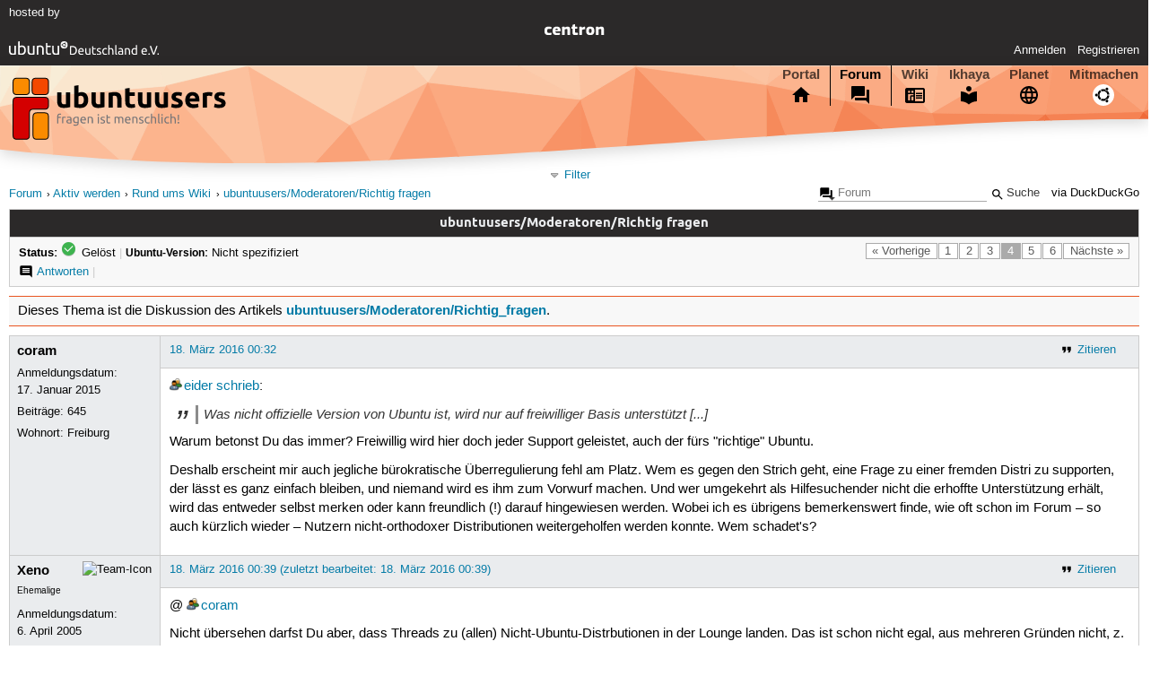

--- FILE ---
content_type: text/html; charset=utf-8
request_url: https://forum.ubuntuusers.de/topic/diskussion-ubuntuusers-moderatoren-team-richt/4/
body_size: 8006
content:





<!DOCTYPE html>
<html lang="de-de"
      >
  <head>
    <meta http-equiv="Content-Type" content="text/html; charset=utf-8">
    <meta name="viewport" content="width=device-width, initial-scale=1.0">

    <title>
      
  
  
    
  
    
  
    
  
    
  

  ubuntuusers/Moderatoren/Richtig fragen › Rund ums Wiki › Aktiv werden › Forum › ubuntuusers.de

    </title>
    
      
      
      
        <link rel="stylesheet"  href="https://static-cdn.ubuntu-de.org/style/main.css?v=1.52.4">
      
        <link rel="stylesheet"  href="https://static-cdn.ubuntu-de.org/style/markup.css?v=1.52.4">
      
        <link rel="stylesheet"  href="https://static-cdn.ubuntu-de.org/style/forum.css?v=1.52.4">
      
        <link rel="stylesheet"  href="https://static-cdn.ubuntu-de.org/style/highlight.css?v=1.52.4">
      

      <link rel="stylesheet"  href="https://static-cdn.ubuntu-de.org/style/print.css?v=1.52.4" media="print">

      

      <link rel="stylesheet"  href="https://media-cdn.ubuntu-de.org/linkmap/linkmap-a9afd4e6ceecdf59278365d77ddeab91.css">

      
        <link rel="alternate" href="https://forum.ubuntuusers.de/feeds/topic/diskussion-ubuntuusers-moderatoren-team-richt/title/20/" title="ubuntuusers/Moderatoren/Richtig fragen - Überschriften" type="application/atom+xml">
      
        <link rel="alternate" href="https://forum.ubuntuusers.de/feeds/topic/diskussion-ubuntuusers-moderatoren-team-richt/short/20/" title="ubuntuusers/Moderatoren/Richtig fragen - Einleitung" type="application/atom+xml">
      
        <link rel="alternate" href="https://forum.ubuntuusers.de/feeds/topic/diskussion-ubuntuusers-moderatoren-team-richt/full/20/" title="ubuntuusers/Moderatoren/Richtig fragen - Komplett" type="application/atom+xml">
      
      <link rel="shortcut icon" href="https://static-cdn.ubuntu-de.org/img/favicon.ico">
      <meta name="theme-color" content="#2b2929">

      
          
            <link rel="prev" href="https://forum.ubuntuusers.de/topic/diskussion-ubuntuusers-moderatoren-team-richt/3/">
          

          
            <link rel="next" href="https://forum.ubuntuusers.de/topic/diskussion-ubuntuusers-moderatoren-team-richt/5/">
          
      

    
  </head>
  <body>
  <nav class="navi_global">
    <a href="#main" class="skip-link">Zum Hauptinhalt springen</a>
    <a href="#sidebar" class="skip-link">Zur Seitenleiste springen</a>

    <a href="https://www.centron.de/" class="sponsor_link" target="_blank">
      hosted by <img src="https://static-cdn.ubuntu-de.org/img/Centron_Logo_white.svg" alt="centron">
    </a>
    <a href="https://verein.ubuntu-de.org/">
      <img src="https://static-cdn.ubuntu-de.org/img/ubuntu-logo-set-web-svg/SVG_small_use/ubuntu_white_hex_su-ubuntu_Deutschland_eV-no_font.svg"
           alt="ubuntu Deutschland e.V. Logo">
    </a>

      <ul>
        <li>
          <noscript>
            <strong class="nojs error">Bitte aktiviere JavaScript!</strong>
          </noscript>
        </li>
        
          <li>
            <a href="https://ubuntuusers.de/login/?next=https%3A%2F%2Fforum.ubuntuusers.de%2Ftopic%2Fdiskussion-ubuntuusers-moderatoren-team-richt%2F4%2F" id="login_link">
              Anmelden
            </a>
          </li>
          <li>
            <a href="https://ubuntuusers.de/register/">
              Registrieren
            </a>
          </li>
        
      </ul>
  </nav>

    <header class="header">
      <h1><a href="/"><span>ubuntuusers.de</span></a></h1>
      <ul class="tabbar">
        
          <li class="portal" >
            <a href="https://ubuntuusers.de/">Portal</a>
          </li>
        
          <li class="forum" aria-current="page">
            <a href="https://forum.ubuntuusers.de/">Forum</a>
          </li>
        
          <li class="wiki" >
            <a href="https://wiki.ubuntuusers.de/">Wiki</a>
          </li>
        
          <li class="ikhaya" >
            <a href="https://ikhaya.ubuntuusers.de/">Ikhaya</a>
          </li>
        
          <li class="planet" >
            <a href="https://planet.ubuntuusers.de/">Planet</a>
          </li>
        
        <li class="community">
          <a href="https://wiki.ubuntuusers.de/Mitmachen/">Mitmachen</a>
        </li>
      </ul>
    </header>

        

        
        <form method="GET" action="https://duckduckgo.com/" class="search" name="searchsys" data-active-app="forum">
          <div>
            <input type="text" size="40" name="keyword" class="search_query">
            <input type="hidden" name="q">

            
            <input type="hidden" name="kam" value="osm">
            <input type="hidden" name="kj" value="F4AA90">
            <input type="hidden" name="ka" value="Ubuntu">

            <input type="submit" value="Suche" class="search_submit">

            <a href="https://wiki.ubuntuusers.de/Suchfunktion/">via DuckDuckGo</a>
          </div>
        </form>

        
  <div class="dropdown">
    <ul class="dropdown">
      <li>
        <span>Filter</span>
      </li>
      <li>
        <ul>
            <li>
              <a href="https://forum.ubuntuusers.de/newposts/">Neue Beiträge</a>
              <a href="https://forum.ubuntuusers.de/newposts/wiki/" class="limited">nur hier</a>
            </li>
            <li>
              <a href="https://forum.ubuntuusers.de/unanswered/">Unbeantwortete Themen</a>
              <a href="https://forum.ubuntuusers.de/unanswered/wiki/" class="limited">nur hier</a>
            </li>
            <li>
              <a href="https://forum.ubuntuusers.de/unsolved/">Ungelöste Themen</a>
              <a href="https://forum.ubuntuusers.de/unsolved/wiki/" class="limited">nur hier</a>
            </li>
            <li>
              <a href="https://forum.ubuntuusers.de/last24/">24 Stunden</a>
              <a href="https://forum.ubuntuusers.de/last24/wiki/" class="limited">nur hier</a>
            </li>
            <li>
              <a href="https://forum.ubuntuusers.de/last12/">12 Stunden</a>
              <a href="https://forum.ubuntuusers.de/last12/wiki/" class="limited">nur hier</a>
            </li>
            <li>
              <a href="https://forum.ubuntuusers.de/last6/">6 Stunden</a>
              <a href="https://forum.ubuntuusers.de/last6/wiki/" class="limited">nur hier</a>
            </li>
          
        </ul>
      </li>
    </ul>
  </div>

  <div class="pathbar_extension">
    
    
  </div>


      <nav aria-label="Brotkrumennavigation oben" class="breadcrumb -top">
        
          <ol>
            
              <li><a 
                     href="https://forum.ubuntuusers.de/">Forum</a></li>
            
              <li><a 
                     href="https://forum.ubuntuusers.de/category/aktiv-werden/">Aktiv werden</a></li>
            
              <li><a 
                     href="https://forum.ubuntuusers.de/forum/wiki/">Rund ums Wiki</a></li>
            
              <li><a aria-current="location"
                     href="https://forum.ubuntuusers.de/topic/diskussion-ubuntuusers-moderatoren-team-richt/">ubuntuusers/Moderatoren/Richtig fragen</a></li>
            
          </ol>
        
      </nav>

        
        
        

        

        <main id="main"
              class="content">
          

          

          
  <div class="topic_box">
    <h2>ubuntuusers/Moderatoren/Richtig fragen</h2>
    <div class="topic_box_content">
      <div class="pagination pagination_right"><a href="https://forum.ubuntuusers.de/topic/diskussion-ubuntuusers-moderatoren-team-richt/3/" class="prev">« Vorherige</a><a href="https://forum.ubuntuusers.de/topic/diskussion-ubuntuusers-moderatoren-team-richt/" class="pageselect">1</a><a href="https://forum.ubuntuusers.de/topic/diskussion-ubuntuusers-moderatoren-team-richt/2/" class="pageselect">2</a><a href="https://forum.ubuntuusers.de/topic/diskussion-ubuntuusers-moderatoren-team-richt/3/" class="pageselect">3</a><span class="pageselect active">4</span><a href="https://forum.ubuntuusers.de/topic/diskussion-ubuntuusers-moderatoren-team-richt/5/" class="pageselect">5</a><a href="https://forum.ubuntuusers.de/topic/diskussion-ubuntuusers-moderatoren-team-richt/6/" class="pageselect">6</a><a href="https://forum.ubuntuusers.de/topic/diskussion-ubuntuusers-moderatoren-team-richt/5/" class="next">Nächste »</a>
</div>
      <strong>Status:</strong>
      <span class="status_solved">
        Gelöst
      </span>
      <span class="linklist">|</span>
      <span class="ubuntu_version">
        <strong>Ubuntu-Version:</strong>
        Nicht spezifiziert
      </span>
      <br>
      
  <span class="linklist">
      <a href="https://forum.ubuntuusers.de/topic/diskussion-ubuntuusers-moderatoren-team-richt/reply/" class="action action_reply">Antworten</a> |
    
  </span>

    </div>
  </div>
    <div class="topic_box discussion_info">Dieses Thema ist die Diskussion des Artikels 
    <a class="article_discussion_list" href="https://wiki.ubuntuusers.de/ubuntuusers/Moderatoren/Richtig_fragen/">ubuntuusers/Moderatoren/Richtig_fragen</a>.</div>

  <table class="topic">
    <tbody>
        <tr id="post-8146078">
          <td class="author">
            <p class="username">
              <a href="https://ubuntuusers.de/user/coram/">coram</a>
              
            </p>
            <p>Anmeldungsdatum:<br>17. Januar 2015</p>
            <p class="posts">Beiträge: <a href="https://forum.ubuntuusers.de/author/coram/" rel="nofollow">645</a></p>
              <p>Wohnort: Freiburg</p>
          </td>
          <td class="post">
            <div class="postinfo">
              <div class="linklist">
                  <a href="https://forum.ubuntuusers.de/post/8146078/quote/"
                     class="action action_quote">Zitieren</a>
              </div>
              <a href="https://forum.ubuntuusers.de/post/8146078/" title="Permalink zu diesem Beitrag">
                18. März 2016 00:32
                
              </a>
            </div>
            
            
            <div class="text">
              <p><a href="https://ubuntuusers.de/user/eider/" class="crosslink user">eider</a> <a href="https://forum.ubuntuusers.de/post/8145723/" class="crosslink post">schrieb</a>:</p><blockquote><p>Was nicht offizielle Version von Ubuntu ist, wird nur auf freiwilliger Basis unterstützt [...]</p></blockquote><p>Warum betonst Du das immer? Freiwillig wird hier doch jeder Support geleistet, auch der fürs &quot;richtige&quot; Ubuntu.</p><p>Deshalb erscheint mir auch jegliche bürokratische Überregulierung fehl am Platz. Wem es gegen den Strich geht, eine Frage zu einer fremden Distri zu supporten, der lässt es ganz einfach bleiben, und niemand wird es ihm zum Vorwurf machen. Und wer umgekehrt als Hilfesuchender nicht die erhoffte Unterstützung erhält, wird das entweder selbst merken oder kann freundlich (!) darauf hingewiesen werden. Wobei ich es übrigens bemerkenswert finde, wie oft schon im Forum – so auch kürzlich wieder – Nutzern nicht-orthodoxer Distributionen weitergeholfen werden konnte. Wem schadet&#x27;s?</p>
            </div>
          </td>
        </tr>
        <tr id="post-8146088">
          <td class="author">
            <p class="username">
              <a href="https://ubuntuusers.de/user/Xeno/">Xeno</a>
              
                <img class="teamicon" src="https://media-cdn.ubuntu-de.org/portal/team_icons/team_Ehemalige.png"
                     alt="Team-Icon">
              
            </p>
              <div class="member_title">Ehemalige</div>
            <p>Anmeldungsdatum:<br>6. April 2005</p>
            <p class="posts">Beiträge: <a href="https://forum.ubuntuusers.de/author/Xeno/" rel="nofollow">2595</a></p>
              <p>Wohnort: Schweiz</p>
          </td>
          <td class="post">
            <div class="postinfo">
              <div class="linklist">
                  <a href="https://forum.ubuntuusers.de/post/8146088/quote/"
                     class="action action_quote">Zitieren</a>
              </div>
              <a href="https://forum.ubuntuusers.de/post/8146088/" title="Permalink zu diesem Beitrag">
                18. März 2016 00:39
                
                (zuletzt bearbeitet: 18. März 2016 00:39)
                
              </a>
            </div>
            
            
            <div class="text">
              <p>@ <a href="https://ubuntuusers.de/user/coram/" class="crosslink user">coram</a></p><p>Nicht übersehen darfst Du aber, dass Threads zu (allen) Nicht-Ubuntu-Distrbutionen in der Lounge landen. Das ist schon nicht egal, aus mehreren Gründen nicht, z. B. ist dort die (sonst ja sehr hohe) Supportfrequenz weit niedriger, es wird nichts mehr richtig gefunden (weil nicht thematisch sortiert), usw. Ich bin nicht etwa für weitere Regulierungen, sondern weise nur auf die bestehende hin.
</p><blockquote><p>...Nutzern nicht-orthodoxer Distributionen...</p></blockquote><p>
reformierte Distris? freikirchliche? adventistische? atheistische? gnotische? altkatholische? Wiedertäufer?</p><p>*duckundweg*</p><p>X.</p>
            </div>
          </td>
        </tr>
        <tr id="post-8146298">
          <td class="author">
            <p class="username inactive">
              <a href="https://ubuntuusers.de/user/eider/">eider</a>
              
            </p>
            <p>Anmeldungsdatum:<br>5. Dezember 2009</p>
            <p class="posts">Beiträge: <a href="https://forum.ubuntuusers.de/author/eider/" rel="nofollow">6274</a></p>
          </td>
          <td class="post">
            <div class="postinfo">
              <div class="linklist">
                  <a href="https://forum.ubuntuusers.de/post/8146298/quote/"
                     class="action action_quote">Zitieren</a>
              </div>
              <a href="https://forum.ubuntuusers.de/post/8146298/" title="Permalink zu diesem Beitrag">
                18. März 2016 10:10
                
                (zuletzt bearbeitet: 18. März 2016 10:11)
                
              </a>
            </div>
            
            
            <div class="text">
              <p><a href="https://ubuntuusers.de/user/coram/" class="crosslink user">coram</a> <a href="https://forum.ubuntuusers.de/post/8146078/" class="crosslink post">schrieb</a>:
</p><blockquote><p>Deshalb erscheint mir auch jegliche bürokratische Überregulierung</p></blockquote><p>
Gibt es ja auch nicht. Du reklamierst eine ganz einfache Regel. 
</p><blockquote><p>Nutzern nicht-orthodoxer Distributionen </p></blockquote><p>
Womit Du wohl ausdrücken möchtest, dass einem Portal und der darin offizell unterstützten Distri mit einer solchen Regel zum Support etwas &quot;Orthodoxes&quot; anhaftet. Das ist lächerlich.</p>
            </div>
          </td>
        </tr>
        <tr id="post-8146403">
          <td class="author">
            <p class="username">
              <a href="https://ubuntuusers.de/user/coram/">coram</a>
              
            </p>
            <p>Anmeldungsdatum:<br>17. Januar 2015</p>
            <p class="posts">Beiträge: <a href="https://forum.ubuntuusers.de/author/coram/" rel="nofollow">645</a></p>
              <p>Wohnort: Freiburg</p>
          </td>
          <td class="post">
            <div class="postinfo">
              <div class="linklist">
                  <a href="https://forum.ubuntuusers.de/post/8146403/quote/"
                     class="action action_quote">Zitieren</a>
              </div>
              <a href="https://forum.ubuntuusers.de/post/8146403/" title="Permalink zu diesem Beitrag">
                18. März 2016 11:24
                
              </a>
            </div>
            
            
            <div class="text">
              <p>Haha, hätte ich gewusst, dass das von mir benutzte Wort &quot;orthodox&quot; so zum Aufhänger wird, hätte ich es gewiss anders formuliert. Kurze Erklärung: Ich habe viele Jahre meiner Kindheit und Jugend in den USA verlebt, und im Englischen wird das Wort &quot;orthodox&quot; neben seiner religiösen oder ideologischen Bedeutung auch im Sinne von <em>üblich</em>, <em>herkömmlich</em>, <em>konventionell</em> verwendet. Im Deutschen fehlt diese profane Bedeutung offenbar. Okay, wieder etwas dazugelernt!  😊 </p>
            </div>
          </td>
        </tr>
        <tr id="post-8146528">
          <td class="author">
            <p class="username inactive">
              <a href="https://ubuntuusers.de/user/apt-ghetto/">apt-ghetto</a>
              
            </p>
            <p>Anmeldungsdatum:<br>3. Juni 2014</p>
            <p class="posts">Beiträge: <a href="https://forum.ubuntuusers.de/author/apt-ghetto/" rel="nofollow">2943</a></p>
          </td>
          <td class="post">
            <div class="postinfo">
              <div class="linklist">
                  <a href="https://forum.ubuntuusers.de/post/8146528/quote/"
                     class="action action_quote">Zitieren</a>
              </div>
              <a href="https://forum.ubuntuusers.de/post/8146528/" title="Permalink zu diesem Beitrag">
                18. März 2016 13:05
                
              </a>
            </div>
            
            
            <div class="text">
              <p><a href="https://ubuntuusers.de/user/misterunknown/" class="crosslink user">misterunknown</a> <a href="https://forum.ubuntuusers.de/post/8145088/" class="crosslink post">schrieb</a>:</p><blockquote><p>Ich würde mir zur Klarstellung einen expliziten Hinweis auf der Seite wünschen, dass Fragen zu Fremddistributionen (vor allem welche, die auf Ubuntu basieren) unerwünscht sind. Das ist offenbar breiter Konsenz, aber nirgends explizit artikuliert.</p></blockquote><p><a href="https://wiki.ubuntuusers.de/ubuntuusers/Moderatoren/Richtig_fragen/#Waehle-das-Forum-sorgfaeltig" class="internal">Steht</a> doch schon ziemlich deutlich da.</p><blockquote><p>Doch wir meinen, dass gerade Einsteiger sich etwas leichter tun, bei einer Fragestellung das richtige Forum zu treffen.</p></blockquote><p>Wenn ein Linux Mint Nutzer sich schon in der Adresszeile irrt, hilft ein expliziterer Hinweis in einem selten gelesenen, aber häufig verlinktem Wikiartikel wirklich weiter?</p><p>Desweiteren:</p><blockquote><p>Die meisten Bereiche besitzen auch einen &quot;Wichtig&quot;-Beitrag mit dem Titel &quot;Welche Themen gehören hier her und welche nicht?&quot;, den man sich durchlesen sollte bevor man in den jeweiligen Bereich schreibt.</p></blockquote><p>Meinst du tatsächlich, dass ein Nutzer der <del>Arch Linux (blödes Beispiel, die können lesen)</del> Linux Mint nutzt, keinen Thread im Subforum &quot;Ubuntu installieren und aktualisieren&quot; mehr zu seinem Problem eröffnet, wenn da ein expliziterer Hinweis stehen würde?</p>
            </div>
          </td>
        </tr>
        <tr id="post-8146563">
          <td class="author">
            <p class="username">
              <a href="https://ubuntuusers.de/user/misterunknown/">misterunknown</a>
              
                <img class="teamicon" src="https://media-cdn.ubuntu-de.org/portal/team_icons/team_Ehemalige.png"
                     alt="Team-Icon">
              
            </p>
              <div class="member_title">Ehemalige</div>
              
  <img class="avatar"
    src="https://media-cdn.ubuntu-de.org/portal/avatars/avatar_user116028.png"
    alt="Avatar von misterunknown">

            <p>Anmeldungsdatum:<br>28. Oktober 2009</p>
            <p class="posts">Beiträge: <a href="https://forum.ubuntuusers.de/author/misterunknown/" rel="nofollow">4403</a></p>
              <p>Wohnort: Sachsen</p>
          </td>
          <td class="post">
            <div class="postinfo">
              <div class="linklist">
                  <a href="https://forum.ubuntuusers.de/post/8146563/quote/"
                     class="action action_quote">Zitieren</a>
              </div>
              <a href="https://forum.ubuntuusers.de/post/8146563/" title="Permalink zu diesem Beitrag">
                18. März 2016 13:45
                
                (zuletzt bearbeitet: 18. März 2016 13:52)
                
              </a>
            </div>
            
            
            <div class="text">
              <p><a href="https://ubuntuusers.de/user/apt-ghetto/" class="crosslink user">apt-ghetto</a> <a href="https://forum.ubuntuusers.de/post/8146528/" class="crosslink post">schrieb</a>:</p><blockquote><p><a href="https://wiki.ubuntuusers.de/ubuntuusers/Moderatoren/Richtig_fragen/#Waehle-das-Forum-sorgfaeltig" class="internal">Steht</a> doch schon ziemlich deutlich da.</p></blockquote><p>
Das finde ich nicht. elementaryOS beispielsweise unterschiedet sich von Ubuntu ausschließlich dahingehend, dass ein weiteres PPA mit insgesamt 125 Paketen bereitgestellt wird, alles andere ist Ubuntu. Als Nutzer des Betriebssystems käme ich nicht auf die Idee, dass Frage dahingehend hier unerwünscht sind.
</p><blockquote><p>Wenn ein Linux Mint Nutzer sich schon in der Adresszeile irrt, hilft ein expliziterer Hinweis in einem selten gelesenen, aber häufig verlinktem Wikiartikel wirklich weiter?</p></blockquote><p>
Ja.
</p><blockquote><p>Meinst du tatsächlich, dass ein Nutzer der <del>Arch Linux (blödes Beispiel, die können lesen)</del> Linux Mint nutzt, keinen Thread im Subforum &quot;Ubuntu installieren und aktualisieren&quot; mehr zu seinem Problem eröffnet, wenn da ein expliziterer Hinweis stehen würde?</p></blockquote><p>
Nein, aber dann könnte man diesen User explizit auf den entsprechenden Hinweis aufmerksam machen. Es ist ein Irrglaube, dass es logisch sei, dass hier im Forum keine Fragen zu anderen Distributionen gestellt werden dürfen, nur weil es &quot;ubuntuusers&quot; heißt. Zumal die Kompetenz, diesen Leuten zu helfen, hier im Forum durchaus vorhanden wäre. Es ist also keine technische, sondern eine organisatorische Entscheidung, und die sollte man explizit mitteilen.</p><p>Ich verstehe das Problem also nicht, dahingehend einen kurzen Passus aufzunehmen.</p><p>Edit: Deine Anspielung gegenüber Linux Mint-Usern spricht Bände... Aber offenbar gehört das hier ja zum guten Ton.</p>
            </div>
          </td>
        </tr>
        <tr id="post-8146588">
          <td class="author">
            <p class="username inactive">
              <a href="https://ubuntuusers.de/user/eider/">eider</a>
              
            </p>
            <p>Anmeldungsdatum:<br>5. Dezember 2009</p>
            <p class="posts">Beiträge: <a href="https://forum.ubuntuusers.de/author/eider/" rel="nofollow">6274</a></p>
          </td>
          <td class="post">
            <div class="postinfo">
              <div class="linklist">
                  <a href="https://forum.ubuntuusers.de/post/8146588/quote/"
                     class="action action_quote">Zitieren</a>
              </div>
              <a href="https://forum.ubuntuusers.de/post/8146588/" title="Permalink zu diesem Beitrag">
                18. März 2016 14:02
                
              </a>
            </div>
            
            
            <div class="text">
              <p><a href="https://ubuntuusers.de/user/misterunknown/" class="crosslink user">misterunknown</a> <a href="https://forum.ubuntuusers.de/post/8146563/" class="crosslink post">schrieb</a>:</p><blockquote><p><a href="https://ubuntuusers.de/user/apt-ghetto/" class="crosslink user">apt-ghetto</a> <a href="https://forum.ubuntuusers.de/post/8146528/" class="crosslink post">schrieb</a>:</p><blockquote><p><a href="https://wiki.ubuntuusers.de/ubuntuusers/Moderatoren/Richtig_fragen/#Waehle-das-Forum-sorgfaeltig" class="internal">Steht</a> doch schon ziemlich deutlich da.</p></blockquote><p>
Das finde ich nicht. elementaryOS beispielsweise unterschiedet sich von Ubuntu ausschließlich dahingehend, dass ein weiteres PPA mit insgesamt 125 Paketen bereitgestellt wird, alles andere ist Ubuntu. </p></blockquote><p>
Die Basis ist belanglos, es handelt sich um eine Fremddistribution. Der stets wiederkehrende Anspruch auf Support lebt davon, dass dies entweder ignoriert oder nicht akzeptiert wird. Man kann über eine Änderung der Hausordnung diskutieren, aber es sollte auch klargestellt werden, dass man genau das tut.</p>
            </div>
          </td>
        </tr>
        <tr id="post-8146593">
          <td class="author">
            <p class="username">
              <a href="https://ubuntuusers.de/user/misterunknown/">misterunknown</a>
              
                <img class="teamicon" src="https://media-cdn.ubuntu-de.org/portal/team_icons/team_Ehemalige.png"
                     alt="Team-Icon">
              
            </p>
              <div class="member_title">Ehemalige</div>
              
  <img class="avatar"
    src="https://media-cdn.ubuntu-de.org/portal/avatars/avatar_user116028.png"
    alt="Avatar von misterunknown">

            <p>Anmeldungsdatum:<br>28. Oktober 2009</p>
            <p class="posts">Beiträge: <a href="https://forum.ubuntuusers.de/author/misterunknown/" rel="nofollow">4403</a></p>
              <p>Wohnort: Sachsen</p>
          </td>
          <td class="post">
            <div class="postinfo">
              <div class="linklist">
                  <a href="https://forum.ubuntuusers.de/post/8146593/quote/"
                     class="action action_quote">Zitieren</a>
              </div>
              <a href="https://forum.ubuntuusers.de/post/8146593/" title="Permalink zu diesem Beitrag">
                18. März 2016 14:10
                
              </a>
            </div>
            
            
            <div class="text">
              <p><a href="https://ubuntuusers.de/user/eider/" class="crosslink user">eider</a> <a href="https://forum.ubuntuusers.de/post/8146588/" class="crosslink post">schrieb</a>:</p><blockquote><p>Man kann über eine Änderung der Hausordnung diskutieren, aber es sollte auch klargestellt werden, dass man genau das tut.</p></blockquote><p>
Genau meine Meinung. Daher auch meine Anfrage.</p>
            </div>
          </td>
        </tr>
        <tr id="post-8146618">
          <td class="author">
            <p class="username inactive">
              <a href="https://ubuntuusers.de/user/eider/">eider</a>
              
            </p>
            <p>Anmeldungsdatum:<br>5. Dezember 2009</p>
            <p class="posts">Beiträge: <a href="https://forum.ubuntuusers.de/author/eider/" rel="nofollow">6274</a></p>
          </td>
          <td class="post">
            <div class="postinfo">
              <div class="linklist">
                  <a href="https://forum.ubuntuusers.de/post/8146618/quote/"
                     class="action action_quote">Zitieren</a>
              </div>
              <a href="https://forum.ubuntuusers.de/post/8146618/" title="Permalink zu diesem Beitrag">
                18. März 2016 14:22
                
              </a>
            </div>
            
            
            <div class="text">
              <p>Ich finde die Regelung, dass solche Anfragen in die Lounge verschoben werden, bereits sehr großzügig und würde einen restriktiveren Umgang damit begrüßen.</p>
            </div>
          </td>
        </tr>
        <tr id="post-8146628">
          <td class="author">
            <p class="username">
              <a href="https://ubuntuusers.de/user/coram/">coram</a>
              
            </p>
            <p>Anmeldungsdatum:<br>17. Januar 2015</p>
            <p class="posts">Beiträge: <a href="https://forum.ubuntuusers.de/author/coram/" rel="nofollow">645</a></p>
              <p>Wohnort: Freiburg</p>
          </td>
          <td class="post">
            <div class="postinfo">
              <div class="linklist">
                  <a href="https://forum.ubuntuusers.de/post/8146628/quote/"
                     class="action action_quote">Zitieren</a>
              </div>
              <a href="https://forum.ubuntuusers.de/post/8146628/" title="Permalink zu diesem Beitrag">
                18. März 2016 14:30
                
                (zuletzt bearbeitet: 18. März 2016 14:31)
                
              </a>
            </div>
            
            
            <div class="text">
              <p><a href="https://ubuntuusers.de/user/misterunknown/" class="crosslink user">misterunknown</a> <a href="https://forum.ubuntuusers.de/post/8145088/" class="crosslink post">schrieb</a>:</p><blockquote><p>Ich würde mir zur Klarstellung einen expliziten Hinweis auf der Seite wünschen, dass Fragen zu Fremddistributionen (vor allem welche, die auf Ubuntu basieren) unerwünscht sind. Das ist offenbar breiter Konsenz, aber nirgends explizit artikuliert.</p></blockquote><p>Die Abweisung einschlägiger Anfragen als &quot;unerwünscht&quot; wäre mir persönlich zu hart. Selbst <a href="https://ubuntuusers.de/user/eider/" class="crosslink user">eider</a> hat ja in solchen Fällen offenbar nichts gegen einen &quot;freiwilligen&quot; Support. Mein Vorschlag: Es sollte ein deutlicher Hinweis aufgenommen werden, dass Fragen zu Fremddistributionen als nachrangig betrachtet und ggf. in die Lounge verschoben werden. Dann wissen Nutzer von Mint, elementaryOS oder Bodhi woran sie sind, ohne dass sie sich zurückgewiesen fühlen müssen.</p>
            </div>
          </td>
        </tr>
        <tr id="post-8146643">
          <td class="author">
            <p class="username">
              <a href="https://ubuntuusers.de/user/misterunknown/">misterunknown</a>
              
                <img class="teamicon" src="https://media-cdn.ubuntu-de.org/portal/team_icons/team_Ehemalige.png"
                     alt="Team-Icon">
              
            </p>
              <div class="member_title">Ehemalige</div>
              
  <img class="avatar"
    src="https://media-cdn.ubuntu-de.org/portal/avatars/avatar_user116028.png"
    alt="Avatar von misterunknown">

            <p>Anmeldungsdatum:<br>28. Oktober 2009</p>
            <p class="posts">Beiträge: <a href="https://forum.ubuntuusers.de/author/misterunknown/" rel="nofollow">4403</a></p>
              <p>Wohnort: Sachsen</p>
          </td>
          <td class="post">
            <div class="postinfo">
              <div class="linklist">
                  <a href="https://forum.ubuntuusers.de/post/8146643/quote/"
                     class="action action_quote">Zitieren</a>
              </div>
              <a href="https://forum.ubuntuusers.de/post/8146643/" title="Permalink zu diesem Beitrag">
                18. März 2016 14:45
                
              </a>
            </div>
            
            
            <div class="text">
              <p><a href="https://ubuntuusers.de/user/eider/" class="crosslink user">eider</a> <a href="https://forum.ubuntuusers.de/post/8146618/" class="crosslink post">schrieb</a>:</p><blockquote><p>Ich finde die Regelung, dass solche Anfragen in die Lounge verschoben werden, bereits sehr großzügig und würde einen restriktiveren Umgang damit begrüßen.</p></blockquote><p>
Also entsprechende Threads löschen? Oder was meinst du konkret mit &quot;restriktiveren Umgang&quot;?</p><p><a href="https://ubuntuusers.de/user/coram/" class="crosslink user">coram</a> <a href="https://forum.ubuntuusers.de/post/8146628/" class="crosslink post">schrieb</a>:</p><blockquote><p>Mein Vorschlag: Es sollte ein deutlicher Hinweis aufgenommen werden, dass Fragen zu Fremddistributionen als nachrangig betrachtet und ggf. in die Lounge verschoben werden. Dann wissen Nutzer von Mint, elementaryOS oder Bodhi woran sie sind, ohne dass sie sich zurückgewiesen fühlen müssen.</p></blockquote><p>
Das wäre ein konkreter Vorschlag. Damit würde man auch nicht hilfreiche Posts à la &quot;Du bist so blöd, du findest nicht mal die richtige Community für dein Problem&quot; vermeiden, denn dann kann man das Thema einfach in die Lounge verschieben, ggf. mit kurzem Kommentar des Moderators. Das würde meines Erachtens auch mehr dem ersten Satz auf der Seite &quot;Richtig fragen&quot; entsprechen, wo steht:</p><blockquote><p>ubuntuusers.de bemüht sich, ein freundliches und offenes Forum zu sein.</p></blockquote>
            </div>
          </td>
        </tr>
        <tr id="post-8146648">
          <td class="author">
            <p class="username">
              <a href="https://ubuntuusers.de/user/Cruiz/">Cruiz</a>
              
                <img class="teamicon" src="https://media-cdn.ubuntu-de.org/portal/team_icons/team_Ehemalige.png"
                     alt="Team-Icon">
              
            </p>
              
  <img class="avatar"
    src="https://media-cdn.ubuntu-de.org/portal/avatars/avatar_user295377.jpeg"
    alt="Avatar von Cruiz">

            <p>Anmeldungsdatum:<br>6. März 2014</p>
            <p class="posts">Beiträge: <a href="https://forum.ubuntuusers.de/author/Cruiz/" rel="nofollow">5557</a></p>
              <p>Wohnort: Freiburg i. Brsg.</p>
          </td>
          <td class="post">
            <div class="postinfo">
              <div class="linklist">
                  <a href="https://forum.ubuntuusers.de/post/8146648/quote/"
                     class="action action_quote">Zitieren</a>
              </div>
              <a href="https://forum.ubuntuusers.de/post/8146648/" title="Permalink zu diesem Beitrag">
                18. März 2016 14:46
                
              </a>
            </div>
            
            
            <div class="text">
              <p>Hallo,</p><p>das Team hatte sich vor einigen Monaten bereits damit befasst. Die damalige PL hat das <a href="https://forum.ubuntuusers.de/post/7720733/" class="crosslink post">hier</a> bekannt gegeben und in einer <a href="https://ikhaya.ubuntuusers.de/2015/12/12/neues-aus-dem-team-11-15/#Neues-im-Forum" class="crosslink">Ikhaya-Meldung</a> wurde auch der interne Prozess transparent gemacht.</p><p>Ich zitiere mal aus der PL-Ankündigung:</p><blockquote><p>[...] ubuntuusers.de ist ein Forum dessen Schwerpunkt (dem Namen entsprechend) auf der Unterstützung von Ubuntu liegt. Zu Ubuntu gehört aber auch das Leitmotto: &quot;Menschlichkeit gegenüber Anderen&quot;. Deshalb werden Anfragen die andere Distributionen (nicht nur Mint) auch nur unter bestimmten Voraussetzungen von den Supportern und Moderatoren verschoben. Die Richtlinie ist hier &quot;Wenn die Lösung unter Ubuntu funktioniert bzw. das Problem wie unter Ubuntu gelöst werden kann, dann wird das Thema in den entsprechenden Supportforen gelassen. Bedienungsprobleme mit Nautilus oder Dolphin werden also z.B. in den entsprechenden Foren behandelt. [...]</p></blockquote><p>
Ich glaube mehr gibt es dazu nicht zu sagen.  😀 </p>
            </div>
          </td>
        </tr>
        <tr id="post-8146663">
          <td class="author">
            <p class="username inactive">
              <a href="https://ubuntuusers.de/user/eider/">eider</a>
              
            </p>
            <p>Anmeldungsdatum:<br>5. Dezember 2009</p>
            <p class="posts">Beiträge: <a href="https://forum.ubuntuusers.de/author/eider/" rel="nofollow">6274</a></p>
          </td>
          <td class="post">
            <div class="postinfo">
              <div class="linklist">
                  <a href="https://forum.ubuntuusers.de/post/8146663/quote/"
                     class="action action_quote">Zitieren</a>
              </div>
              <a href="https://forum.ubuntuusers.de/post/8146663/" title="Permalink zu diesem Beitrag">
                18. März 2016 14:56
                
              </a>
            </div>
            
            
            <div class="text">
              <p><a href="https://ubuntuusers.de/user/coram/" class="crosslink user">coram</a> <a href="https://forum.ubuntuusers.de/post/8146628/" class="crosslink post">schrieb</a>:
</p><blockquote><p>...Selbst <a href="https://ubuntuusers.de/user/eider/" class="crosslink user">eider</a> hat ja in solchen Fällen offenbar nichts gegen einen &quot;freiwilligen&quot; Support. </p></blockquote><p>
Das habe ich nicht geschrieben. Ich habe die derzeitige Regel angesprochen, dass freiwilliger Support zugelassen wird.</p><p><a href="https://ubuntuusers.de/user/misterunknown/" class="crosslink user">misterunknown</a> <a href="https://forum.ubuntuusers.de/post/8146643/" class="crosslink post">schrieb</a>:</p><blockquote><p><a href="https://ubuntuusers.de/user/eider/" class="crosslink user">eider</a> <a href="https://forum.ubuntuusers.de/post/8146618/" class="crosslink post">schrieb</a>:</p><blockquote><p>Ich finde die Regelung, dass solche Anfragen in die Lounge verschoben werden, bereits sehr großzügig und würde einen restriktiveren Umgang damit begrüßen.</p></blockquote><p>
Also entsprechende Threads löschen? Oder was meinst du konkret mit &quot;restriktiveren Umgang&quot;?</p></blockquote><p>
Nur als <span class="underline">ein</span> Beispiel: Man sammelt alle Anfragen in einem &quot;Thread&quot;, in dem aber nicht geantwortet werden kann. Die jeweiligen Anfragenden erhalten eine standardisierte, freundliche und informative (und damit auch hilfreiche) Antwort vom Moderatoren. So sind die Anfragen allgemein lesbar und es ist transparent, was reinkommt.</p>
            </div>
          </td>
        </tr>
        <tr id="post-8146708">
          <td class="author">
            <p class="username">
              <a href="https://ubuntuusers.de/user/Sh4kal/">Sh4kal</a>
              
            </p>
            <p>Anmeldungsdatum:<br>18. August 2011</p>
            <p class="posts">Beiträge: <a href="https://forum.ubuntuusers.de/author/Sh4kal/" rel="nofollow">343</a></p>
          </td>
          <td class="post">
            <div class="postinfo">
              <div class="linklist">
                  <a href="https://forum.ubuntuusers.de/post/8146708/quote/"
                     class="action action_quote">Zitieren</a>
              </div>
              <a href="https://forum.ubuntuusers.de/post/8146708/" title="Permalink zu diesem Beitrag">
                18. März 2016 15:16
                
              </a>
            </div>
            
            
            <div class="text">
              <blockquote><p>freundliche</p></blockquote><p>
Das wäre ja schon mal ein Fortschritt im Vergleich zu jetzt.</p>
            </div>
          </td>
        </tr>
        <tr id="post-8146723">
          <td class="author">
            <p class="username inactive">
              <a href="https://ubuntuusers.de/user/eider/">eider</a>
              
            </p>
            <p>Anmeldungsdatum:<br>5. Dezember 2009</p>
            <p class="posts">Beiträge: <a href="https://forum.ubuntuusers.de/author/eider/" rel="nofollow">6274</a></p>
          </td>
          <td class="post">
            <div class="postinfo">
              <div class="linklist">
                  <a href="https://forum.ubuntuusers.de/post/8146723/quote/"
                     class="action action_quote">Zitieren</a>
              </div>
              <a href="https://forum.ubuntuusers.de/post/8146723/" title="Permalink zu diesem Beitrag">
                18. März 2016 15:21
                
              </a>
            </div>
            
            
            <div class="text">
              <p><a href="https://ubuntuusers.de/user/Sh4kal/" class="crosslink user">Sh4kal</a> <a href="https://forum.ubuntuusers.de/post/8146708/" class="crosslink post">schrieb</a>:</p><blockquote><blockquote><p>freundliche</p></blockquote><p>
Das wäre ja schon mal ein Fortschritt im Vergleich zu jetzt.</p></blockquote><p>
Der Effekt ergibt sich allein durch den segensreichen Wegfall leidiger Diskussion, stets bei Null beginnend. ☺</p>
            </div>
          </td>
        </tr>
    </tbody>
  </table>

  <div class="topic_box">
    <div class="topic_box_content">
      <div class="pagination pagination_right"><a href="https://forum.ubuntuusers.de/topic/diskussion-ubuntuusers-moderatoren-team-richt/3/" class="prev">« Vorherige</a><a href="https://forum.ubuntuusers.de/topic/diskussion-ubuntuusers-moderatoren-team-richt/" class="pageselect">1</a><a href="https://forum.ubuntuusers.de/topic/diskussion-ubuntuusers-moderatoren-team-richt/2/" class="pageselect">2</a><a href="https://forum.ubuntuusers.de/topic/diskussion-ubuntuusers-moderatoren-team-richt/3/" class="pageselect">3</a><span class="pageselect active">4</span><a href="https://forum.ubuntuusers.de/topic/diskussion-ubuntuusers-moderatoren-team-richt/5/" class="pageselect">5</a><a href="https://forum.ubuntuusers.de/topic/diskussion-ubuntuusers-moderatoren-team-richt/6/" class="pageselect">6</a><a href="https://forum.ubuntuusers.de/topic/diskussion-ubuntuusers-moderatoren-team-richt/5/" class="next">Nächste »</a>
</div>
      
  <span class="linklist">
      <a href="https://forum.ubuntuusers.de/topic/diskussion-ubuntuusers-moderatoren-team-richt/reply/" class="action action_reply">Antworten</a> |
    
  </span>

    </div>
  </div>
  <div class="pathbar">
    <div class="pagination pagination_right">
      <a href="https://forum.ubuntuusers.de/topic/diskussion-ubuntuusers-moderatoren-team-richt/previous/"
         rel="nofollow" class="prev">« Vorheriges Thema</a>
      <a href="https://forum.ubuntuusers.de/topic/diskussion-ubuntuusers-moderatoren-team-richt/next/"
         rel="nofollow" class="next">Nächstes Thema »</a>
    </div>
  </div>

        </main>

    <nav aria-label="Brotkrumennavigation unten" class="breadcrumb -bottom">
      
          <ol>
            
              <li><a 
                     href="https://forum.ubuntuusers.de/">Forum</a></li>
            
              <li><a 
                     href="https://forum.ubuntuusers.de/category/aktiv-werden/">Aktiv werden</a></li>
            
              <li><a 
                     href="https://forum.ubuntuusers.de/forum/wiki/">Rund ums Wiki</a></li>
            
              <li><a aria-current="location"
                     href="https://forum.ubuntuusers.de/topic/diskussion-ubuntuusers-moderatoren-team-richt/">ubuntuusers/Moderatoren/Richtig fragen</a></li>
            
          </ol>
        
    </nav>

    <footer class="footer">
      <ul>
        <li class="poweredby">
          Powered by <a href="https://ubuntuusers.de/inyoka/">Inyoka</a>
          
          <br>
          
          Inyoka 1.52.4
          
          
        </li>
        <li class="license">
          🄯   2004 – 2026 ubuntuusers.de • Einige Rechte vorbehalten<br>
          <a href="https://ubuntuusers.de/lizenz/" rel="cc:morePermissions">Lizenz</a> •
          <a href="https://ubuntuusers.de/kontakt/">Kontakt</a> •
          <a href="https://ubuntuusers.de/datenschutz/">Datenschutz</a> •
          <a href="https://ubuntuusers.de/impressum/">Impressum</a> •
          <a href="https://ubuntuusers.statuspage.io">Serverstatus</a>
        </li>
        <li class="housing">
          <span title="Unterbringung und Netzanbindung eines Servers">Serverhosting</span> gespendet von<br>
          <a class="housing-anexia" href="https://www.anexia.at/managed-hosting/"><img src="https://static-cdn.ubuntu-de.org/img/anexia_logo.png" alt="anexia"></a>
          <a href="https://www.centron.de/"><img src="https://static-cdn.ubuntu-de.org/img/Centron_Logo_white.svg" alt="centron"></a>
        </li>
      </ul>
    </footer>

    <script>
    /*<![CDATA[*/
      var
        $STATIC_URL = "https://static-cdn.ubuntu-de.org/",
        $MEDIA_URL = "https://media-cdn.ubuntu-de.org/",
        $BASE_DOMAIN_NAME = "ubuntuusers.de",
        $CURRENT_USER = null,
        $IS_LOGGED_IN = false;
    /*]]>*/
    </script>

   <script src="https://static-cdn.ubuntu-de.org/js/jquery.min.js?v=1.52.4"></script>
   
       <script src="https://static-cdn.ubuntu-de.org/js/classy.js?v=1.52.4"></script>
   
       <script src="https://static-cdn.ubuntu-de.org/js/jquery.extensions.js?v=1.52.4"></script>
   
       <script src="https://static-cdn.ubuntu-de.org/js/overall.js?v=1.52.4"></script>
   
       <script src="https://static-cdn.ubuntu-de.org/js/forum.js?v=1.52.4"></script>
   

   
   
  </body>
</html>